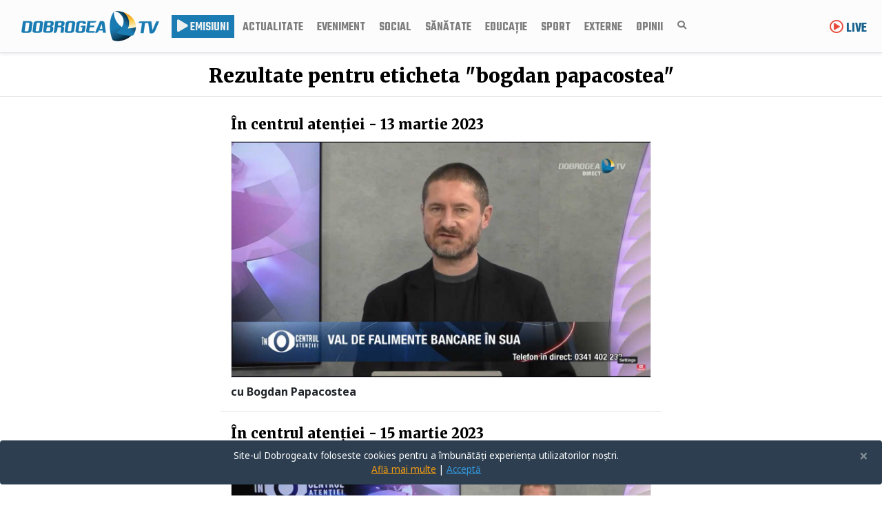

--- FILE ---
content_type: text/html; charset=UTF-8
request_url: https://www.dobrogea.tv/eticheta/bogdan%20papacostea/1.html
body_size: 6994
content:


<!DOCTYPE html>
<html lang="ro">

<head>

  <!-- Google Fonts -->
  <link rel="preconnect" href="https://fonts.gstatic.com/" />
  <link href="https://fonts.googleapis.com/css?family=Merriweather:400,900&display=swap" rel="stylesheet">
  <link href="https://fonts.googleapis.com/css2?family=Noto+Sans:ital,wght@0,400;0,700;1,400;1,700&display=swap" rel="stylesheet">
  <link href="https://fonts.googleapis.com/css?family=Teko:600&display=swap" rel="stylesheet">

  <!-- Global site tag (gtag.js) - Google Analytics -->
<script async src="https://www.googletagmanager.com/gtag/js?id=UA-166126755-1"></script>
<script>
  window.dataLayer = window.dataLayer || [];
  function gtag(){dataLayer.push(arguments);}
  gtag('js', new Date());

  gtag('config', 'UA-166126755-1');
</script>

  <meta charset="UTF-8">
  <meta name="viewport" content="width=device-width, initial-scale=1.0">
  <meta http-equiv="X-UA-Compatible" content="ie=edge">
  <meta name="facebook-domain-verification" content="gjetlt9n9trxsft3lw9mfvmekzofjf" />
  <meta property="fb:pages" content="1120604481413016" />


  <base href="https://www.dobrogea.tv/" />

  <!--   SEO & Sharer -->
  <title>bogdan papacostea | Dobrogea TV</title>
  <meta name="description" content="bogdan papacostea. Citeste acum toate articolele despre bogdan papacostea pe dobrogea.tv.">
  <meta name="keywords" content="bogdan papacostea">
  <meta property="og:type"               content="article" />
<meta property="og:title"              content="Stiri de ultimă ora din Dobrogea: Constanta, Tulcea si din toata tara | Dobrogea TV" />
<meta property="og:description"        content="Citeste stiri de ultima ora din Dobrogea: Constanta, Tulcea. Afla stirile de azi, fii la curent cu stirile. Afla stirile de ultima ora" />
<meta property="og:image"              content="https://www.dobrogea.tv/img/fb-logo.png" />

  <!--   Structured Data Markup -->

    <!-- Favicons -->
  <link href="img/favicon.png" rel="icon">
  <link href="img/apple-touch-icon.png" rel="apple-touch-icon">



  <!-- Font Awesome  -->
  <link href="https://cdnjs.cloudflare.com/ajax/libs/font-awesome/5.11.2/css/all.min.css" rel="stylesheet">

  <!-- Bootstrap -->
  <link rel="stylesheet" href="css\bootstrap.min.frontend.css">

  <!-- Theme -->
  <link href="css/theme-frontendv2.css?ver=982" rel="stylesheet preload" as="style">
  <link href="css/theme-frontend-navbar.css?ver=640" rel="stylesheet preload" as="style">
  <link href="css/theme-frontend-search.css?ver=886" rel="stylesheet preload" as="style">
  <link href="css/theme-live-stream-white.css?ver=20791275" rel="stylesheet preload" as="style">


  <!-- mega menu -->
  <link rel="stylesheet" href="css/megamenu.css?id=123123">

  <!-- swiper gallery -->
  <!--<link rel="stylesheet" href="https://unpkg.com/swiper/swiper-bundle.min.css"> -->
  <link rel="stylesheet" href="https://cdnjs.cloudflare.com/ajax/libs/Swiper/6.8.4/swiper-bundle.css">
<script src="https://cdnjs.cloudflare.com/ajax/libs/Swiper/6.8.4/swiper-bundle.min.js" integrity="sha512-BABFxitBmYt44N6n1NIJkGOsNaVaCs/GpaJwDktrfkWIBFnMD6p5l9m+Kc/4SLJSJ4mYf+cstX98NYrsG/M9ag==" crossorigin="anonymous" referrerpolicy="no-referrer"></script>
<!--    <script src="https://unpkg.com/swiper/swiper-bundle.min.js"></script> -->


<!--   Google Adsense -->
<script data-ad-client="ca-pub-1933503012623984" async src="https://pagead2.googlesyndication.com/pagead/js/adsbygoogle.js"></script>

<!--
<script src="https://cdn.onesignal.com/sdks/OneSignalSDK.js" async=""></script>
<script>
  window.OneSignal = window.OneSignal || [];
  OneSignal.push(function() {
    OneSignal.init({
      appId: "627127c6-46dd-4028-a920-001c63f30b15",
    });
  });
</script> -->


<!--/Start async trafic.ro/-->
<script type="text/javascript" id="trfc_trafic_script">
//<![CDATA[
t_rid = 'dobroge-tv';
(function(){ t_js_dw_time=new Date().getTime();
t_js_load_src=((document.location.protocol == 'http:')?'http://storage.':'https://secure.')+'trafic.ro/js/trafic.js?tk='+(Math.pow(10,16)*Math.random())+'&t_rid='+t_rid;
if (document.createElement && document.getElementsByTagName && document.insertBefore) {
t_as_js_en=true;var sn = document.createElement('script');sn.type = 'text/javascript';sn.async = true; sn.src = t_js_load_src;
var psn = document.getElementsByTagName('script')[0];psn.parentNode.insertBefore(sn, psn); } else {
document.write(unescape('%3Cscri' + 'pt type="text/javascript" '+'src="'+t_js_load_src+';"%3E%3C/sc' + 'ript%3E')); }})();
//]]>
</script>
<noscript><p><a href="http://www.trafic.ro/statistici/dobroge.tv"><img alt="dobroge.tv" src="http://log.trafic.ro/cgi-bin/pl.dll?rid=dobroge-tv" /></a></p></noscript>
<!--/End async trafic.ro/-->

<script async src="https://fundingchoicesmessages.google.com/i/pub-1933503012623984?ers=1" nonce="9wKIDplAQJI3L4qb_xYyYQ"></script><script nonce="9wKIDplAQJI3L4qb_xYyYQ">(function() {function signalGooglefcPresent() {if (!window.frames['googlefcPresent']) {if (document.body) {const iframe = document.createElement('iframe'); iframe.style = 'width: 0; height: 0; border: none; z-index: -1000; left: -1000px; top: -1000px;'; iframe.style.display = 'none'; iframe.name = 'googlefcPresent'; document.body.appendChild(iframe);} else {setTimeout(signalGooglefcPresent, 0);}}}signalGooglefcPresent();})();</script>


</head>

<body>


<div class="mb-2">

</div>



<a class="live-link live-button-lg" href="/livestream/dobrogeatv"><span class="text-danger"> <i class="far fa-play-circle"></i></span> Live</a>

<nav class="navbar fixed-top navbar-expand-xl navbar-light border-bottom shadow-sm" data-toggle="affix">
<div class="container">
<div class="mr-lg-3 mr-md-1">

 <a href="/"> <div class="lrg-logo"></div> </a> </div>

  <button class="navbar-toggler" type="button" data-toggle="collapse" data-target="#navbarSupportedContent" aria-controls="navbarSupportedContent" aria-expanded="false" aria-label="Toggle navigation">
    <span class="navbar-toggler-icon"></span>
  </button>

  <div class="collapse navbar-collapse flex-column" id="navbarSupportedContent" data-target=".navbar-collapse">
    <ul class="navbar-nav mr-auto  mt-2 mt-lg-0 w-100">
<!--
<li class="nav-item dropdown  megamenu  mb-2 mb-sm-0 "><a id="megamneu " href="/" data-toggle="dropdown" aria-haspopup="true" aria-expanded="false" class="nav-link dropdown-toggle font-weight-bold text-uppercase text-light pl-2 pr-2" style="background-color:#1b7bb3;">Emisiuni</a>
  <div aria-labelledby="megamneu" class="dropdown-menu p-0 m-0 ">
    <div class="container-fluid shadow border-bottom" style="background: rgb(255,255,255);
background: linear-gradient(183deg, rgba(255,255,255,1) 0%, rgba(235,235,235,1) 43%, rgba(255,255,255,1) 100%);">
      <div class="container">


      <div class="row rounded-0 m-0">

          <div class="p-sm-4">
            <div class="row text-center">


              <div class=" text-sm-center text-left col-6 col-sm-4 col-lg-3 mb-sm-4">
                <ul class="list-unstyled">
                  <li class="nav-item"><a href="in centrul atentiei/" class="nav-link pb-0" style="">În Centrul Atenției</a></li>
                </ul>
                  <ul class="list-unstyled ">
                  <li class="nav-item"><a href="in centrul atentiei/" class="nav-link pb-0"><img alt="In centrul Atentiei" class="shadow img-fluid" src="img/incentrul1.jpg" width="300" height="170"></a></li>
                </ul>
              </div>

              <div class=" text-sm-center text-left col-6 col-sm-4 col-lg-3 mb-sm-4">
                <ul class="list-unstyled">
                  <li class="nav-item"><a href="mozaic/" class="nav-link pb-0" style="">Mozaic</a></li>
                </ul>
                      <div ></div>

                  <ul class="list-unstyled ">
                  <li class="nav-item"><a href="mozaic/" class="nav-link pb-0"><img alt="Mozaic" class="shadow img-fluid" src="img/mozaic1.jpg" width="300" height="170"></a></li>
                </ul>
              </div>



              <div class=" text-sm-center text-left col-6 col-sm-4 col-lg-3 mb-sm-4">
                <ul class="list-unstyled">
                  <li class="nav-item"><a href="Dr. Planet/" class="nav-link pb-0" style="">Dr. Planet</a></li>
                </ul>


                  <ul class="list-unstyled ">
                  <li class="nav-item"><a href="Dr. Planet/" class="nav-link pb-0"><img alt="Dr. Planet" class="shadow img-fluid" src="img/drplanet1.jpg" width="300" height="170"></a></li>
                </ul>
              </div>

              <div class=" text-sm-center text-left col-6 col-sm-4 col-lg-3 mb-sm-4">
                <ul class="list-unstyled">
                  <li class="nav-item"><a href="minute/" class="nav-link pb-0" style="">Viața pe yacht</a></li>
                </ul>
                  <ul class="list-unstyled ">
                  <li class="nav-item"><a href="viata pe yacht/" class="nav-link text-small pb-0"><img alt="Viața pe yacht" class="shadow img-fluid" src="img/viatapeyacht.jpg" width="300" height="170"></a></li>
                </ul>
              </div>

              <div class=" text-sm-center text-left col-6 col-sm-4 col-lg-3 mb-sm-4">
                <ul class="list-unstyled">
                  <li class="nav-item"><a href="Lifestle Estival/" class="nav-link pb-0" style="">Lifestyle Estival</a></li>
                </ul>
                  <ul class="list-unstyled ">
                  <li class="nav-item"><a href="Lifestle Estival/" class="nav-link text-small pb-0"><img alt="Lifestyle Estival" class="shadow img-fluid" src="img/logolifestyle.jpg" width="300" height="170"></a></li>
                </ul>
              </div>



              <div class=" text-sm-center text-left col-6 col-sm-4 col-lg-3 mb-sm-4">
                <ul class="list-unstyled">
                  <li class="nav-item"><a href="joia/" class="nav-link pb-0" style="">Joia Tineretului</a></li>
                </ul>
                  <ul class="list-unstyled ">
                  <li class="nav-item"><a href="joia/" class="nav-link pb-0"><img alt="#Joia Tineretului" class="shadow img-fluid" src="img/joiatineretului1.jpg" width="300" height="170"></a></li>
                </ul>
              </div>


              <div class=" text-sm-center text-left col-6 col-sm-4 col-lg-3 mb-sm-4">
                <ul class="list-unstyled">
                  <li class="nav-item"><a href="Cultură cu de toate/" class="nav-link pb-0" style="">Cultură cu de toate</a></li>
                </ul>
                      <div ></div>
                  <ul class="list-unstyled ">
                  <li class="nav-item"><a href="Cultură cu de toate/" class="nav-link pb-0"><img alt="Cultura cu de toate" class="shadow img-fluid" src="img/cultura1.jpg" width="300" height="170"></a></li>
                </ul>
              </div>


              <div class=" text-sm-center text-left col-6 col-sm-4 col-lg-3 mb-sm-4">
                <ul class="list-unstyled">
                  <li class="nav-item"><a href="comentologie/" class="nav-link pb-0" style="">Comentologie</a></li>
                </ul>
                  <ul class="list-unstyled ">
                  <li class="nav-item"><a href="comentologie/" class="nav-link pb-0"><img alt="Comentologie" class="shadow img-fluid" src="img/comentologie1.jpg" width="300" height="170"></a></li>
                </ul>
              </div>

              <div class=" text-sm-center text-left col-6 col-sm-4 col-lg-3 mb-sm-4">
                <ul class="list-unstyled">
                  <li class="nav-item"><a href="doc sense/" class="nav-link pb-0" style="">Doc Sense</a></li>
                </ul>
                  <ul class="list-unstyled ">
                  <li class="nav-item"><a href="doc sense/" class="nav-link pb-0"><img alt="Doc Sense" class="shadow img-fluid" src="img/docsense.jpg" width="300" height="170"></a></li>
                </ul>
              </div>


              <div class=" text-sm-center text-left col-6 col-sm-4 col-lg-3 mb-sm-4">
                <ul class="list-unstyled">
                  <li class="nav-item"><a href="lumina/" class="nav-link pb-0" style="">Lumina lui Hristos</a></li>
                </ul>
                  <ul class="list-unstyled ">
                  <li class="nav-item"><a href="lumina/" class="nav-link pb-0"><img alt="Lumina lui Hristos" class="shadow img-fluid" src="img/luminah1.jpg" width="300" height="170"></a></li>
                </ul>
              </div>

              <div class=" text-sm-center text-left col-6 col-sm-4 col-lg-3 mb-sm-4">
                <ul class="list-unstyled">
                  <li class="nav-item"><a href="reteta sanatatii/" class="nav-link pb-0" style="">Rețeta sănătății</a></li>
                </ul>
                  <ul class="list-unstyled ">
                  <li class="nav-item"><a href="reteta sanatatii/" class="nav-link pb-0"><img alt="Reteta Sanatatii" class="shadow img-fluid" src="img/reteta.jpg" width="300" height="170"></a></li>
                </ul>
              </div>

              <div class=" text-sm-center text-left col-6 col-sm-4 col-lg-3 mb-sm-4">
                <ul class="list-unstyled">
                  <li class="nav-item"><a href="echilibru/" class="nav-link pb-0" style="">Echilibru</a></li>
                </ul>
                  <ul class="list-unstyled ">
                  <li class="nav-item"><a href="echilibru/" class="nav-link pb-0"><img alt="Echilibru" class="shadow img-fluid" src="img/echilibru.jpg" width="300" height="170"></a></li>
                </ul>
              </div>

              <div class=" text-sm-center text-left col-6 col-sm-4 col-lg-3 mb-sm-4">
                <ul class="list-unstyled">
                  <li class="nav-item"><a href="minute/" class="nav-link pb-0" style="">Minute de Lifestyle</a></li>
                </ul>
                  <ul class="list-unstyled ">
                  <li class="nav-item"><a href="minute/" class="nav-link text-small pb-0"><img alt="Minute de LifeStyle" class="shadow img-fluid" src="img/minute.jpg" width="300" height="170"></a></li>
                </ul>
              </div>


              <div class=" text-sm-center text-left col-6 col-sm-4 col-lg-3 mb-sm-4">
                <ul class="list-unstyled">
                  <li class="nav-item"><a href="semn de carte/" class="nav-link pb-0" style="">Semn de Carte</a></li>
                </ul>
                  <ul class="list-unstyled ">
                  <li class="nav-item"><a href="semn de carte/" class="nav-link pb-0"><img alt="Semn de carte" class="shadow img-fluid" src="img/semncarte.jpg" width="300" height="170"></a></li>
                </ul>
              </div>

              <div class=" text-sm-center text-left col-6 col-sm-4 col-lg-3 mb-sm-4">
                <ul class="list-unstyled">
                  <li class="nav-item"><a href="dobrogea albastra/" class="nav-link pb-0" style="">Dobrogea Albastră</a></li>
                </ul>
                  <ul class="list-unstyled ">
                  <li class="nav-item"><a href="dobrogea albastra/" class="nav-link pb-0"><img alt="Semn de carte" class="shadow img-fluid" src="img/dobrogeal.jpg" width="300" height="170"></a></li>
                </ul>
              </div>

              <div class=" text-sm-center text-left col-6 col-sm-4 col-lg-3 mb-sm-4">
                <ul class="list-unstyled">
                  <li class="nav-item"><a href="realitatea/" class="nav-link pb-0" style="">REALITATEA LOCALĂ</a></li>
                </ul>

                  <ul class="list-unstyled  ">
                  <li class="nav-item"><a href="realitatea/" class="nav-link pb-0"><img class="shadow img-fluid" src="img/rl1.jpg" alt="Realitatea Locala" width="300" height="170"></a></li>
                </ul>
              </div>
            </div>
          </div>
      </div>
    </div>
  </div>
</div>
</li> -->

<li class="nav-item ">
<a class="nav-link text-light bg-info pl-2" style="background-color:#1b7bb3!important;" href="/emisiuni/tv"><i class="fas fa-play text-light"></i> Emisiuni</a>
</li>



<!--<li class="nav-item ">
<a class="nav-link bg-warning pl-2" href="categorie/Alege/"><img width="20" src="img/election.png"> ALEGE</a>
</li>-->

      <li class="nav-item">
      <a class="nav-link" href="actualitate/">Actualitate</a>
    </li>

    <li class="nav-item">
    <a class="nav-link" href="eveniment/">Eveniment</a>
  </li>

  <li class="nav-item">
  <a class="nav-link" href="social/">Social</a>
</li>

      <li class="nav-item">
      <a class="nav-link" href="sănătate/">Sănătate</a>
    </li>

      <li class="nav-item">
      <a class="nav-link" href="educatie/">Educație</a>
    </li>
      <li class="nav-item">
        <a class="nav-link" href="sport/">Sport</a>
      </li>

      <li class="nav-item">
      <a class="nav-link" href="externe/">Externe</a>
    </li>

      <li class="nav-item">
        <a class="nav-link" href="opinii/">Opinii</a>
      </li>

  <li class="nav-item">  <a class="btn btn-sm search-btn nav-link"><i class="fa fa-search fa-1x"></i></a> </li>

</ul>

</div>
</div>
</nav>


<div class="search-area">
    <div class="close-btn float-right"><button type="button" class="btn btn-lg m-3 "><i class="far fa-2x fa-times-circle"></i></button>

     </div>
    <form action="index.php" method="get">
            <div class="container ">
                <div class="row">
                    <div class="col-12 col-lg-8 offset-lg-2">
                            <div class="input-group form-btn">
<input type="text" name="eticheta" class="form-control border-bottom" placeholder="Caută..." aria-label="Caută" aria-describedby="button-addon2">
                                    <div class="input-group-append">
                                      <button class="btn btn-outline-light brd-left-none border-bottom" type="submit" id="button-addon2"><i class="fa fa-search"></i></button>
                                    </div>
                                  </div>
                    </div>
                </div>
            </div>
    </form>

</div>




<div id="main" class="container mb-3">
<div class="row">


<div class="container">
<div class="row justify-content-center">

<div class="col-12 border-bottom text-center">
<h1>Rezultate pentru eticheta "bogdan papacostea"</h1>

</div>
<div class="col-12 col-lg-6 mt-4 ">

  <div class="row">
        <div class="col-12 mb-3 border-bottom ">
    <div class="row">
      <div class="col-12 col-sm-12">

                          <h2> <a href="stire/În centrul atenției/39209/in-centrul-atentiei-13-martie-2023.html"> În centrul atenției - 13 martie 2023</a> </h2>
<a href="stire/În centrul atenției/39209/in-centrul-atentiei-13-martie-2023.html">
      <img style="width:100%;" class="img-fluid border" src="dbimages/28350257873541.jpg"  alt=""> </a>

      </div>
      <div class="col-12 col-sm-12 pt-2">


<p> <b>   cu Bogdan Papacostea</b> </p>

      </div>
    </div>
</div>
      <div class="col-12 mb-3 border-bottom ">
    <div class="row">
      <div class="col-12 col-sm-12">

                          <h2> <a href="stire/În centrul atenției/39211/in-centrul-atentiei-15-martie-2023.html"> În centrul atenției - 15 martie 2023</a> </h2>
<a href="stire/În centrul atenției/39211/in-centrul-atentiei-15-martie-2023.html">
      <img style="width:100%;" class="img-fluid border" src="dbimages/47728919982913.jpg"  alt=""> </a>

      </div>
      <div class="col-12 col-sm-12 pt-2">


<p> <b>   Cu Bogdan Papacostea</b> </p>

      </div>
    </div>
</div>
      <div class="col-12 mb-3 border-bottom ">
    <div class="row">
      <div class="col-12 col-sm-12">

                          <h2> <a href="stire/În centrul atenției/39214/in-centrul-atentiei-20-martie-2023.html"> În centrul atenției - 20 martie 2023</a> </h2>
<a href="stire/În centrul atenției/39214/in-centrul-atentiei-20-martie-2023.html">
      <img style="width:100%;" class="img-fluid border" src="dbimages/32038593292246.jpg"  alt=""> </a>

      </div>
      <div class="col-12 col-sm-12 pt-2">


<p> <b>   cu Bogdan Papacostea</b> </p>

      </div>
    </div>
</div>
      <div class="col-12 mb-3 border-bottom ">
    <div class="row">
      <div class="col-12 col-sm-12">

                          <h2> <a href="stire/În centrul atenției/39216/in-centrul-atentiei-21-martie-2023.html"> În centrul atenției - 21 martie 2023</a> </h2>
<a href="stire/În centrul atenției/39216/in-centrul-atentiei-21-martie-2023.html">
      <img style="width:100%;" class="img-fluid border" src="dbimages/640106201171888.jpg"  alt=""> </a>

      </div>
      <div class="col-12 col-sm-12 pt-2">


<p> <b>   cu Bogdan Papacostea</b> </p>

      </div>
    </div>
</div>
      <div class="col-12 mb-3 border-bottom ">
    <div class="row">
      <div class="col-12 col-sm-12">

                          <h2> <a href="stire/În centrul atenției/39217/in-centrul-atentiei-22-martie-2023.html"> În centrul atenției - 22 martie 2023</a> </h2>
<a href="stire/În centrul atenției/39217/in-centrul-atentiei-22-martie-2023.html">
      <img style="width:100%;" class="img-fluid border" src="dbimages/19159221649179.jpg"  alt=""> </a>

      </div>
      <div class="col-12 col-sm-12 pt-2">


<p> <b>   cu Bogdan Papacostea</b> </p>

      </div>
    </div>
</div>
      <div class="col-12 mb-3 border-bottom ">
    <div class="row">
      <div class="col-12 col-sm-12">

                          <h2> <a href="stire/În centrul atenției/39218/in-centrul-atentiei-23-martie-2023.html"> În centrul atenției - 23 martie 2023</a> </h2>
<a href="stire/În centrul atenției/39218/in-centrul-atentiei-23-martie-2023.html">
      <img style="width:100%;" class="img-fluid border" src="dbimages/6495952606201210.jpg"  alt=""> </a>

      </div>
      <div class="col-12 col-sm-12 pt-2">


<p> <b>   Discutăm titlurile zilei</b> </p>

      </div>
    </div>
</div>
      <div class="col-12 mb-3 border-bottom ">
    <div class="row">
      <div class="col-12 col-sm-12">

                          <h2> <a href="stire/În centrul atenției/38955/in-centrul-atentiei-2-martie-2023.html"> În centrul atenției - 2 martie 2023</a> </h2>
<a href="stire/În centrul atenției/38955/in-centrul-atentiei-2-martie-2023.html">
      <img style="width:100%;" class="img-fluid border" src="dbimages/23250484466552.jpg"  alt=""> </a>

      </div>
      <div class="col-12 col-sm-12 pt-2">


<p> <b>   cu Bogdan Papacostea</b> </p>

      </div>
    </div>
</div>
      <div class="col-12 mb-3 border-bottom ">
    <div class="row">
      <div class="col-12 col-sm-12">

                          <h2> <a href="stire/În centrul atenției/38958/in-centrul-atentiei-6-martie-2023.html"> In centrul atentiei 6 martie 2023</a> </h2>
<a href="stire/În centrul atenției/38958/in-centrul-atentiei-6-martie-2023.html">
      <img style="width:100%;" class="img-fluid border" src="dbimages/60660743713386.jpg"  alt=""> </a>

      </div>
      <div class="col-12 col-sm-12 pt-2">


<p> <b>   cu Bogdan Papacostea</b> </p>

      </div>
    </div>
</div>
      <div class="col-12 mb-3 border-bottom ">
    <div class="row">
      <div class="col-12 col-sm-12">

                          <h2> <a href="stire/În centrul atenției/38959/in-centrul-atentiei-8-martie-2023.html"> În Centrul Atenției 8 martie 2023</a> </h2>
<a href="stire/În centrul atenției/38959/in-centrul-atentiei-8-martie-2023.html">
      <img style="width:100%;" class="img-fluid border" src="dbimages/20940113067637.jpg"  alt=""> </a>

      </div>
      <div class="col-12 col-sm-12 pt-2">


<p> <b>   cu Bogdan Papacostea</b> </p>

      </div>
    </div>
</div>
      <div class="col-12 mb-3 border-bottom ">
    <div class="row">
      <div class="col-12 col-sm-12">

                          <h2> <a href="stire/În centrul atenției/38763/in-centrul-atentiei-28-februarie-2023.html"> În centrul atenției 28 februarie 2023</a> </h2>
<a href="stire/În centrul atenției/38763/in-centrul-atentiei-28-februarie-2023.html">
      <img style="width:100%;" class="img-fluid border" src="dbimages/30710601806642.jpg"  alt=""> </a>

      </div>
      <div class="col-12 col-sm-12 pt-2">


<p> <b>   cu Bogdan Papacostea</b> </p>

      </div>
    </div>
</div>
  
</div>
</div>


<div class="col-12 border-top border-bottom pt-3"> <!-- Pagination -->
    <nav aria-label="Pagination">
    <ul class="pagination pagination-md justify-content-center">
    
    
     <li class="page-item active"><a class="page-link" href="eticheta/bogdan papacostea/1.html">1</a></li>     <!--<li class="page-item"><a class="page-link" href="eticheta/bogdan papacostea/2.html">2</a></li> -->
        <!--<li class="page-item"><a class="page-link" href="eticheta/bogdan papacostea/3.html">3</a></li> -->
        <!--<li class="page-item"><a class="page-link" href="eticheta/bogdan papacostea/4.html">4</a></li> -->
        <!--<li class="page-item"><a class="page-link" href="eticheta/bogdan papacostea/5.html">5</a></li> -->
    
          <li class="page-item"><a class="page-link" href="eticheta/bogdan papacostea/2.html"><i class="fas fa-caret-square-right"></i> </a></li>
    

    </ul>
    </nav>
</div> <!-- Pagination -->
</div>
</div>


</div>

</div>
</div>





<div class="text-center pt-1 pb-1 text-light" style="background-color: #C88E1F;">
  Dacă aveți informații care pot deveni o știre, vă rugăm să ni le transmiteți pe <a style="color:white;" href="https://wa.me/+400774402233"> <i class="fab fa-whatsapp"></i><b> WhatsApp, la nr.: 0774402233</b> </a>
</div>

<footer id="footer" class=" pt-5">

    <div class="container">
      <div class="row border-top border-dark pt-3">

        <div class="col-lg-6 mb-3">
<img alt="Aproape de Oameni" class="mb-2" src="/img/aproape-de-oameni1.png" width="200" height="67"> <br>
      <div class="text-justify" >

       Credem într-o politică editorială echilibrată și în rolul nostru de a reflecta obiectiv realitatea. Acest deziderat corespunde atât nevoii noastre de a ne face meseria corect și profesionist, fără alte limitări decât cele impuse de lege și deontologie, cât și nevoii publicului de a avea acces la un astfel de produs media. Ne dorim ca programele noastre să contribuie la progresul educației, la promovarea culturii, la dezvoltarea mediului de afaceri, dar mai ales la regăsirea identității specifice arealului dobrogean, pentru că Dobrogea TV este „Aproape de oameni”, o deviză de care ținem seama în tot ceea ce facem.
       <div class="mt-2" id="speciaLink">

          <a style="" href="static/cod-conduita.html">Codul de conduită</a>

          <div class="d-block d-md-none mt-2"></div>
           <a style="" href="static/politica-editoriala.html">Politică editorială</a>

           <div class="d-block d-md-none mt-2"></div>
           <a style="" href="static/diversitatea.html">Politica privind diversitatea</a>
<div class="d-block d-md-none mt-2"></div>
              <a href="static/societate.html">Societate</a></div>


           <div class="small mt-2">
            <b> ACTIVI ÎN SEAP PE <a rel="noopener" href="http://www.e-licitatie.ro">www.e-licitatie.ro</a></b>
           </div>
</div>
</div>

        <div class="col-lg-4 mb-3 text-md-right">

          <h4 class=" pb-1">Contact</h4>
<p> <b>DOBROGEA MEDIA SRL</b> </p>

<p>
<span class="mr-2"> <i class="fas fa-map-marker-alt "></i></span> Constanţa, Bd. Mamaia, nr. 284 <br>
<span class="mr-2"><i class="fas fa-phone"></i></span> 0341 40 22 33 <br>
<span class="mr-2"><i class="far fa-envelope"></i></span> <a href="mailto:redactie@dobrogea.tv">redactie@dobrogea.tv</a> | <a href="mailto:publicitate@dobrogea.tv">publicitate@dobrogea.tv</a>
</p>
<div class="social-links mb-3 mt-4">
<a rel="noopener" href="https://www.facebook.com/DobrogeaTV" target="_blank"><i class="fab fa-facebook-f"></i></a>
<a rel="noopener" href="https://www.youtube.com/channel/UCc5vhBLfkX4MSOEwjismqHw" target="_blank" <i class="fab fa-youtube"></i></a>
<a rel="noopener" href="https://twitter.com/DobrogeaTV" target="_blank" <i class="fab fa-twitter"></i></a>
<a rel="noopener" href="https://www.instagram.com/dobrogeatv/" target="_blank" <i class="fab fa-instagram"></i></a>

<div class="small mt-4">Registrul Comerțului J13/2323/2011, Cod Fiscal RO29224960, <br /> Licență audioviziuală TV-C 616.4
 </div>
</div>


        </div>



        <div class="col-lg-2 mb-3 text-left text-md-right">

          <h4 class=" pb-1">Legături utile</h4>

                 <a href="static/confidentialitate.html">Confidentialitate</a> <br>
<div class="mb-1"></div>
              <a  href="static/termeni.html">Termeni și condiții</a> <br><br>


                <a  rel="noopener" href="http://www.primaria-constanta.ro">Primăria Constanța</a> <br>

                <a  rel="noopener" href="http://www.primaria-constanta.ro">Primăria Tulcea</a> <br>

                  <a rel="noopener" href="https://mangalia.ro">Primăria Mangalia</a> <br>

                    <a rel="noopener" href="http://www.cjc.ro">CJ Constanța</a> <br>

                      <a rel="noopener" href="https://www.cjtulcea.ro/sites/cjtulcea/pages/paginahome.aspx">CJ Tulcea</a> <br>

                            <a rel="noopener" href="https://stirioficiale.ro/informatii">Știri Oficiale</a>

        </div>




      </div>
    </div>


  <div class="container text-center">



    <div class="pt-2 pb-5  border-top border-dark">

  <strong>Dobrogea TV &copy; 2026</strong>
    </div>

  </div>
</footer>






<!--<script src="https://cdnjs.cloudflare.com/ajax/libs/tether/1.4.7/js/tether.min.js" ></script> -->
<script src="https://code.jquery.com/jquery-3.6.0.min.js" integrity="sha256-/xUj+3OJU5yExlq6GSYGSHk7tPXikynS7ogEvDej/m4=" crossorigin="anonymous"></script>
<!--<script src="https://cdnjs.cloudflare.com/ajax/libs/popper.js/1.12.9/umd/popper.min.js"></script> -->
<script src="https://cdn.jsdelivr.net/npm/bootstrap@4.6.0/dist/js/bootstrap.min.js" integrity="sha384-+YQ4JLhjyBLPDQt//I+STsc9iw4uQqACwlvpslubQzn4u2UU2UFM80nGisd026JF" crossorigin="anonymous"></script>



<!-- local -->
<script src="lib/responsive-paginate/responsive-paginate.js"></script>
<script src="scripts/scripts.js?ver=477" ></script>

<script>
      $(document).ready(function () {
          $(".pagination").rPage();
      });
  </script>

  <script type="text/javascript">
  $(document).ready(function(){
           $('.search-btn').click(function(){
               $('.search-area').fadeIn();
               $('.close-btn').fadeIn();
           });
           $('.close-btn').click(function(){
               $('.search-area').fadeOut();
               });

       })
  </script>





<!-- Cookie Alert -->
<div class="container text-center">
  <div id="cookieAcceptBar" class="alert alert-primary alert-dismissible fade show fixed-bottom" role="alert">
      <button type="button" class="close" data-dismiss="alert" aria-label="Close">
        <span aria-hidden="true">&times;</span>
      </button>
<div class="small"> Site-ul Dobrogea.tv foloseste cookies pentru a îmbunătăți experiența utilizatorilor noștri. <br />
<a class="text-warning" href="https://www.dobrogea.tv/static/confidentialitate.html">Află mai multe</a> | <a href="#" class="text-info" data-dismiss="alert" aria-label="Close">Acceptă</a> </div>
</div>
</div>
<!-- Cookie Alert -->





</body>
</html>


--- FILE ---
content_type: text/html; charset=utf-8
request_url: https://www.google.com/recaptcha/api2/aframe
body_size: 266
content:
<!DOCTYPE HTML><html><head><meta http-equiv="content-type" content="text/html; charset=UTF-8"></head><body><script nonce="BoAbDyhTgdRaEK02ITZyBg">/** Anti-fraud and anti-abuse applications only. See google.com/recaptcha */ try{var clients={'sodar':'https://pagead2.googlesyndication.com/pagead/sodar?'};window.addEventListener("message",function(a){try{if(a.source===window.parent){var b=JSON.parse(a.data);var c=clients[b['id']];if(c){var d=document.createElement('img');d.src=c+b['params']+'&rc='+(localStorage.getItem("rc::a")?sessionStorage.getItem("rc::b"):"");window.document.body.appendChild(d);sessionStorage.setItem("rc::e",parseInt(sessionStorage.getItem("rc::e")||0)+1);localStorage.setItem("rc::h",'1769041027987');}}}catch(b){}});window.parent.postMessage("_grecaptcha_ready", "*");}catch(b){}</script></body></html>

--- FILE ---
content_type: text/css
request_url: https://www.dobrogea.tv/css/theme-frontendv2.css?ver=982
body_size: 1839
content:
/* FrontEnd Theme */
@media (min-width: 1200px) {

  /*bigger container width*/
  .container {
    max-width: 1600px;
  }
}

html, body {
  height: 100%;
  background-color: white;
}

/* Font sizes Mobile first */
h1, h2, h3, h4, h5, h6 {
  font-family: 'Merriweather', serif;
  font-weight: 900;
  color: black;
  line-height: 1.6;
  font-display: swap;
}

h1 {
  font-size: 18px;

}

h2 {
  font-size: 18px;

}

h3 {
  font-size: 18px;

}

h4 {
  font-size: 15px;
}

h5 {
  font-size: 13px;
}

h6 {
  font-size: 14px;
}

p {
  font-size: 1.05rem;
  line-height: 1.5;
}

#footer p {
  font-size: 0.9rem;
  line-height: 1.5;
}

/* Font sizes desktop/laptop/tablet */
@media screen and (min-width: 601px) {
  h1 {
    font-size: 28px;
  }

  h2 {
    font-size: 20px;
  }

  h3 {
    font-size: 17px;
  }

  h4 {
    font-size: 16px;
  }

  h5 {
    font-size: 15px;
  }

  h6 {
    font-size: 14px;
  }

  p {
    font-size: 1rem;
  }



  #footer p {
    font-size: 15px;
  }





}
/* Font sizes desktop/laptop/tablet end */



#main {
  padding-top: 0px;
}

#main a {
  color: black;
}

#main a:hover {
  text-decoration: none;
}

.page-link {
  background-color: #F0F0F0;
  color: black;
}

.page-item.active .page-link{
  background-color: #1896DB!important;
  color:white!important;
}

.page-link:hover, .page-link:focus, .page-link:active {
  background-color: #F0F0F0!important;
  outline: none;
  box-shadow: none !important;
  -webkit-appearance: none;
}



.social-links a {
  font-size: 18px;
  display: inline-block;
  background: transparent;
  color: #white !important;
  line-height: 1;
  padding: 6px 0;
  margin-right: 5px;
  border-radius: 50%;
  border: 1px solid white;
  text-align: center;
  width: 32px;
  height: 32px;
}

.social-links a:hover {
text-decoration: none;
  color: #fff;
}

.share-links a {
  font-size: 18px;
  display: inline-block;
  background: transparent;
  color: #1896DB !important;
  line-height: 1;
  padding: 6px 0;
  margin-right: 5px;
  border-radius: 50%;
  border: 1px solid #1896DB;
  text-align: center;
  width: 32px;
  height: 17px;
}

.share-links1 a {

  font-size: 15px;
  background-color: #5D5D5B;
  color: white !important;
  line-height: 1;
  padding: 1px 6px;
  margin-right: 10px;
  border-radius: 3px;
  text-align: center;
}

#footer a {
  text-decoration: none;
}

#footer a:hover {
  color: white;
}

#footer h4 {
  font-size: 17px;
  color: #C88E1F;
}

.live-link {
  text-transform: uppercase;
  color: #16618D;
  padding-left: 22px;
  padding-right: 22px;
  position: fixed;
  top: 0px;
  right: 0px;
  z-index: 9999;
font-weight: bolder;
  padding-top:0px;
  padding-bottom: 0px;
  font-family: 'Teko', sans-serif;
  font-size: 20px;
  }

.live-linkold {
  background: linear-gradient(0deg, #1b7bb3 0%, #182848 100%);
  text-transform: uppercase;
  color: whitesmoke;
  padding-left: 22px;
  padding-right: 22px;
  position: fixed;
  top: 0px;
  right: 0px;
  z-index: 9999;
font-weight: bolder;
  padding-top:0px;
  padding-bottom: 0px;
}

.live-link:hover {
  text-decoration: none;

}

#footer {
  background-color: #022a3f;
  color: #D1D8DC;
}

#footer ul {
  list-style: none;
  padding: 0;
  margin: 0;
}

footer a {
  color: lightgrey;
}

@media (max-width: 991.98px) {
  .live-link {
    right: 0px;
    padding-left: 13px;
    padding-right: 13px;
  }
}

.etichete a {
  color: #1481BA !important;
  text-decoration: underline;
}

.etichete a:hover {
  color: black !important;
}

.sectiune-titlu {
  position: relative;
  top:-9px;
}

.sectiune-titlu h1, .sectiune-titlu h2, .sectiune-titlu h3, .sectiune-titlu h4, .sectiune-titlu h5, .sectiune-titlu h6 {
  display: grid;
  width: 100%;
  align-items: center;
  text-align: center;
  grid-template-columns: minmax(10px, 1fr) auto minmax(10px, 1fr);
  grid-gap: 10px;
  margin-bottom:0px;
  padding-bottom:0px;
}

.sectiune-titlu h1:before, .sectiune-titlu h2:before, .sectiune-titlu h3:before, .sectiune-titlu h4:before, .sectiune-titlu h5:before, .sectiune-titlu h6:before,
.sectiune-titlu h1:after, .sectiune-titlu h2:after, .sectiune-titlu h3:after, .sectiune-titlu h4:after, .sectiune-titlu h5:after, .sectiune-titlu h6:after {
  content: '';

  border: 1px  #1b7bb3 solid;


}

img {
  max-width: 100%;
  height: auto;
}


.small {
  font-size: 90%;
}


.widget {
  /* Permalink - use to edit and share this gradient: https://colorzilla.com/gradient-editor/#ffffff+30,f2f2f2+98 */
  background: #ffffff; /* Old browsers */
  background: -moz-linear-gradient(top,  #ffffff 30%, #f2f2f2 98%); /* FF3.6-15 */
  background: -webkit-linear-gradient(top,  #ffffff 30%,#f2f2f2 98%); /* Chrome10-25,Safari5.1-6 */
  background: linear-gradient(to bottom,  #ffffff 30%,#f2f2f2 98%); /* W3C, IE10+, FF16+, Chrome26+, Opera12+, Safari7+ */
  filter: progid:DXImageTransform.Microsoft.gradient( startColorstr='#ffffff', endColorstr='#f2f2f2',GradientType=0 ); /* IE6-9 */
}

.badge {
  background-color:#1b7bb3;
}

div#widget_container_curs div:first-child { display:none; }
div#widget_container_curs img { margin-bottom: 7px; }


.headere-emisiuni {
  background-image: url("../img/bk-emisiuni.png");
  background-repeat: no-repeat;
  background-size: cover;

}

.swiper-container {
    width: 97%;
    height: 40%;
}

#speciaLink a {
  color: white;
  background-color:#8D6316;
  padding-top: 2px;
  padding-bottom: 2px;
  padding-left: 8px;
  padding-right: 8px;
  font-weight:700;
text-decoration: none;
}

#speciaLink a:hover {

  background-color:#B07C1C;
    text-decoration: underline;
}


.breaking-label {
  position: absolute;
  top: 8px;
  left: -8px;
}

.table-sm th, .table-sm td {padding:0.19rem!important; font-size:14px;}
.cc_dialog.simple {
  max-width:100%!important;
}

.hasvideo {
  position: relative;
}
.hasvideotrue {
  position:absolute;
  top:0;
  right:0;

}

.spancategorie {
  position:absolute;
  top:0;
  left:0;

}

.flux ul {
  padding-left: 10px;
}

.flux li {
    list-style: disc;
    color: #f00;

}

.strong
{
  font-weight: bold;

}

.celemaicitite li {
    list-style: disc;
    color: #8D6316;

}


.blinking {
  -webkit-animation: 2s blink ease ;
  -moz-animation: 2s blink ease ;
  -ms-animation: 2s blink ease ;
  -o-animation: 2s blink ease ;
  animation: 2s blink ease ;

}

@keyframes "blink" {
  from, to {
    opacity: 0;
  }
  50% {
    opacity: 1;
  }
}

@-moz-keyframes blink {
  from, to {
    opacity: 0;
  }
  50% {
    opacity: 1;
  }
}

@-webkit-keyframes "blink" {
  from, to {
    opacity: 0;
  }
  50% {
    opacity: 1;
  }
}

@-ms-keyframes "blink" {
  from, to {
    opacity: 0;
  }
  50% {
    opacity: 1;
  }
}

@-o-keyframes "blink" {
  from, to {
    opacity: 0;
  }
  50% {
    opacity: 1;
  }
}

.border-3 {
    border-width:3px !important;
}

.border-8 {
    border-width:8px !important;
}


  .adsbygoogle {
    margin-top:50px !important;
    margin-bottom:50px !important;
  }


--- FILE ---
content_type: text/css
request_url: https://www.dobrogea.tv/css/megamenu.css?id=123123
body_size: -8
content:
/*
*
* ==========================================
* CUSTOM UTIL CLASSES
* ==========================================
*
*/

.megamenu {
  position: static;

}

.megamenu .dropdown-menu {
  background: none;
  border: none;
  width: 100%;
}

/*
*
* ==========================================
* FOR DEMO PURPOSES
* ==========================================
*
*/

body {

}

code {
  color: #745eb1;
  background: #fff;
  padding: 0.1rem 0.2rem;
  border-radius: 0.2rem;
}

.text-uppercase {
  letter-spacing: 0.08em;
}


--- FILE ---
content_type: application/javascript; charset=utf-8
request_url: https://fundingchoicesmessages.google.com/f/AGSKWxWV78-vTyCiEIbYpcOFVU4Pjcz8snKy75pr15D11oPyILLcuIli5GmfDeY59EnIaJl2FYvRcMmbvN_g5k5PIMNZwYv5OiELAgwxjxeVI4EXMxw5AjZkQ6BltgEL0wmR5SqgONO9PqyzZmRd7slruhQLLZE1u00-PLyEuHz0oloMqyzx1k7gMfOxphtw/_-ad-472x365./expandy-ads./adsniptrack./headerads1./ad_large.
body_size: -1287
content:
window['d2430979-ab89-48cc-b72f-5b58377804ef'] = true;